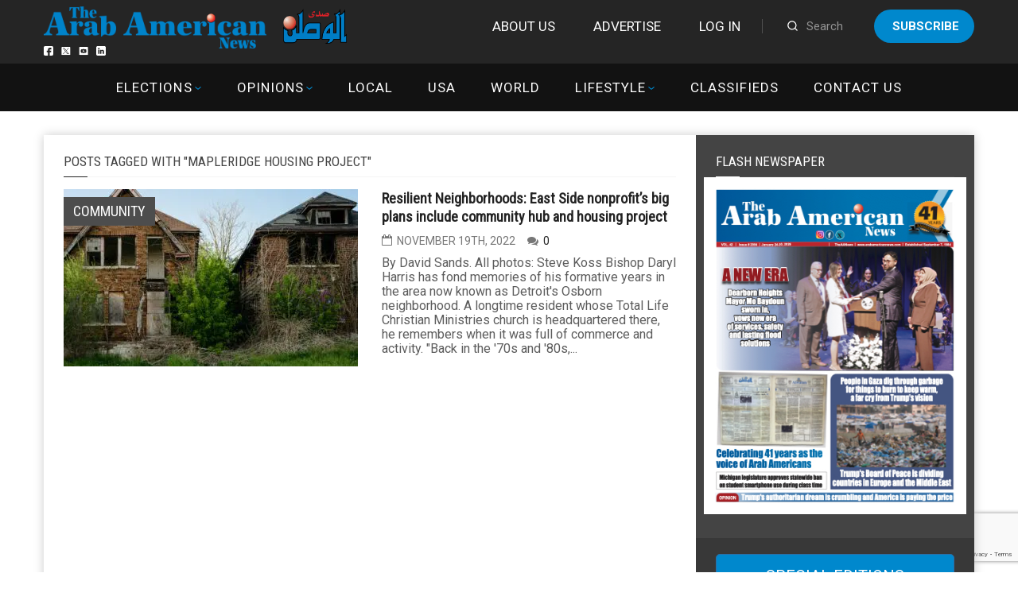

--- FILE ---
content_type: text/html; charset=utf-8
request_url: https://www.google.com/recaptcha/api2/anchor?ar=1&k=6LdoGqYUAAAAAITmYYNxlfsuoavUDq21y1uhOBCp&co=aHR0cHM6Ly9hcmFiYW1lcmljYW5uZXdzLmNvbTo0NDM.&hl=en&v=PoyoqOPhxBO7pBk68S4YbpHZ&size=invisible&anchor-ms=20000&execute-ms=30000&cb=3471zjpx1r2k
body_size: 48640
content:
<!DOCTYPE HTML><html dir="ltr" lang="en"><head><meta http-equiv="Content-Type" content="text/html; charset=UTF-8">
<meta http-equiv="X-UA-Compatible" content="IE=edge">
<title>reCAPTCHA</title>
<style type="text/css">
/* cyrillic-ext */
@font-face {
  font-family: 'Roboto';
  font-style: normal;
  font-weight: 400;
  font-stretch: 100%;
  src: url(//fonts.gstatic.com/s/roboto/v48/KFO7CnqEu92Fr1ME7kSn66aGLdTylUAMa3GUBHMdazTgWw.woff2) format('woff2');
  unicode-range: U+0460-052F, U+1C80-1C8A, U+20B4, U+2DE0-2DFF, U+A640-A69F, U+FE2E-FE2F;
}
/* cyrillic */
@font-face {
  font-family: 'Roboto';
  font-style: normal;
  font-weight: 400;
  font-stretch: 100%;
  src: url(//fonts.gstatic.com/s/roboto/v48/KFO7CnqEu92Fr1ME7kSn66aGLdTylUAMa3iUBHMdazTgWw.woff2) format('woff2');
  unicode-range: U+0301, U+0400-045F, U+0490-0491, U+04B0-04B1, U+2116;
}
/* greek-ext */
@font-face {
  font-family: 'Roboto';
  font-style: normal;
  font-weight: 400;
  font-stretch: 100%;
  src: url(//fonts.gstatic.com/s/roboto/v48/KFO7CnqEu92Fr1ME7kSn66aGLdTylUAMa3CUBHMdazTgWw.woff2) format('woff2');
  unicode-range: U+1F00-1FFF;
}
/* greek */
@font-face {
  font-family: 'Roboto';
  font-style: normal;
  font-weight: 400;
  font-stretch: 100%;
  src: url(//fonts.gstatic.com/s/roboto/v48/KFO7CnqEu92Fr1ME7kSn66aGLdTylUAMa3-UBHMdazTgWw.woff2) format('woff2');
  unicode-range: U+0370-0377, U+037A-037F, U+0384-038A, U+038C, U+038E-03A1, U+03A3-03FF;
}
/* math */
@font-face {
  font-family: 'Roboto';
  font-style: normal;
  font-weight: 400;
  font-stretch: 100%;
  src: url(//fonts.gstatic.com/s/roboto/v48/KFO7CnqEu92Fr1ME7kSn66aGLdTylUAMawCUBHMdazTgWw.woff2) format('woff2');
  unicode-range: U+0302-0303, U+0305, U+0307-0308, U+0310, U+0312, U+0315, U+031A, U+0326-0327, U+032C, U+032F-0330, U+0332-0333, U+0338, U+033A, U+0346, U+034D, U+0391-03A1, U+03A3-03A9, U+03B1-03C9, U+03D1, U+03D5-03D6, U+03F0-03F1, U+03F4-03F5, U+2016-2017, U+2034-2038, U+203C, U+2040, U+2043, U+2047, U+2050, U+2057, U+205F, U+2070-2071, U+2074-208E, U+2090-209C, U+20D0-20DC, U+20E1, U+20E5-20EF, U+2100-2112, U+2114-2115, U+2117-2121, U+2123-214F, U+2190, U+2192, U+2194-21AE, U+21B0-21E5, U+21F1-21F2, U+21F4-2211, U+2213-2214, U+2216-22FF, U+2308-230B, U+2310, U+2319, U+231C-2321, U+2336-237A, U+237C, U+2395, U+239B-23B7, U+23D0, U+23DC-23E1, U+2474-2475, U+25AF, U+25B3, U+25B7, U+25BD, U+25C1, U+25CA, U+25CC, U+25FB, U+266D-266F, U+27C0-27FF, U+2900-2AFF, U+2B0E-2B11, U+2B30-2B4C, U+2BFE, U+3030, U+FF5B, U+FF5D, U+1D400-1D7FF, U+1EE00-1EEFF;
}
/* symbols */
@font-face {
  font-family: 'Roboto';
  font-style: normal;
  font-weight: 400;
  font-stretch: 100%;
  src: url(//fonts.gstatic.com/s/roboto/v48/KFO7CnqEu92Fr1ME7kSn66aGLdTylUAMaxKUBHMdazTgWw.woff2) format('woff2');
  unicode-range: U+0001-000C, U+000E-001F, U+007F-009F, U+20DD-20E0, U+20E2-20E4, U+2150-218F, U+2190, U+2192, U+2194-2199, U+21AF, U+21E6-21F0, U+21F3, U+2218-2219, U+2299, U+22C4-22C6, U+2300-243F, U+2440-244A, U+2460-24FF, U+25A0-27BF, U+2800-28FF, U+2921-2922, U+2981, U+29BF, U+29EB, U+2B00-2BFF, U+4DC0-4DFF, U+FFF9-FFFB, U+10140-1018E, U+10190-1019C, U+101A0, U+101D0-101FD, U+102E0-102FB, U+10E60-10E7E, U+1D2C0-1D2D3, U+1D2E0-1D37F, U+1F000-1F0FF, U+1F100-1F1AD, U+1F1E6-1F1FF, U+1F30D-1F30F, U+1F315, U+1F31C, U+1F31E, U+1F320-1F32C, U+1F336, U+1F378, U+1F37D, U+1F382, U+1F393-1F39F, U+1F3A7-1F3A8, U+1F3AC-1F3AF, U+1F3C2, U+1F3C4-1F3C6, U+1F3CA-1F3CE, U+1F3D4-1F3E0, U+1F3ED, U+1F3F1-1F3F3, U+1F3F5-1F3F7, U+1F408, U+1F415, U+1F41F, U+1F426, U+1F43F, U+1F441-1F442, U+1F444, U+1F446-1F449, U+1F44C-1F44E, U+1F453, U+1F46A, U+1F47D, U+1F4A3, U+1F4B0, U+1F4B3, U+1F4B9, U+1F4BB, U+1F4BF, U+1F4C8-1F4CB, U+1F4D6, U+1F4DA, U+1F4DF, U+1F4E3-1F4E6, U+1F4EA-1F4ED, U+1F4F7, U+1F4F9-1F4FB, U+1F4FD-1F4FE, U+1F503, U+1F507-1F50B, U+1F50D, U+1F512-1F513, U+1F53E-1F54A, U+1F54F-1F5FA, U+1F610, U+1F650-1F67F, U+1F687, U+1F68D, U+1F691, U+1F694, U+1F698, U+1F6AD, U+1F6B2, U+1F6B9-1F6BA, U+1F6BC, U+1F6C6-1F6CF, U+1F6D3-1F6D7, U+1F6E0-1F6EA, U+1F6F0-1F6F3, U+1F6F7-1F6FC, U+1F700-1F7FF, U+1F800-1F80B, U+1F810-1F847, U+1F850-1F859, U+1F860-1F887, U+1F890-1F8AD, U+1F8B0-1F8BB, U+1F8C0-1F8C1, U+1F900-1F90B, U+1F93B, U+1F946, U+1F984, U+1F996, U+1F9E9, U+1FA00-1FA6F, U+1FA70-1FA7C, U+1FA80-1FA89, U+1FA8F-1FAC6, U+1FACE-1FADC, U+1FADF-1FAE9, U+1FAF0-1FAF8, U+1FB00-1FBFF;
}
/* vietnamese */
@font-face {
  font-family: 'Roboto';
  font-style: normal;
  font-weight: 400;
  font-stretch: 100%;
  src: url(//fonts.gstatic.com/s/roboto/v48/KFO7CnqEu92Fr1ME7kSn66aGLdTylUAMa3OUBHMdazTgWw.woff2) format('woff2');
  unicode-range: U+0102-0103, U+0110-0111, U+0128-0129, U+0168-0169, U+01A0-01A1, U+01AF-01B0, U+0300-0301, U+0303-0304, U+0308-0309, U+0323, U+0329, U+1EA0-1EF9, U+20AB;
}
/* latin-ext */
@font-face {
  font-family: 'Roboto';
  font-style: normal;
  font-weight: 400;
  font-stretch: 100%;
  src: url(//fonts.gstatic.com/s/roboto/v48/KFO7CnqEu92Fr1ME7kSn66aGLdTylUAMa3KUBHMdazTgWw.woff2) format('woff2');
  unicode-range: U+0100-02BA, U+02BD-02C5, U+02C7-02CC, U+02CE-02D7, U+02DD-02FF, U+0304, U+0308, U+0329, U+1D00-1DBF, U+1E00-1E9F, U+1EF2-1EFF, U+2020, U+20A0-20AB, U+20AD-20C0, U+2113, U+2C60-2C7F, U+A720-A7FF;
}
/* latin */
@font-face {
  font-family: 'Roboto';
  font-style: normal;
  font-weight: 400;
  font-stretch: 100%;
  src: url(//fonts.gstatic.com/s/roboto/v48/KFO7CnqEu92Fr1ME7kSn66aGLdTylUAMa3yUBHMdazQ.woff2) format('woff2');
  unicode-range: U+0000-00FF, U+0131, U+0152-0153, U+02BB-02BC, U+02C6, U+02DA, U+02DC, U+0304, U+0308, U+0329, U+2000-206F, U+20AC, U+2122, U+2191, U+2193, U+2212, U+2215, U+FEFF, U+FFFD;
}
/* cyrillic-ext */
@font-face {
  font-family: 'Roboto';
  font-style: normal;
  font-weight: 500;
  font-stretch: 100%;
  src: url(//fonts.gstatic.com/s/roboto/v48/KFO7CnqEu92Fr1ME7kSn66aGLdTylUAMa3GUBHMdazTgWw.woff2) format('woff2');
  unicode-range: U+0460-052F, U+1C80-1C8A, U+20B4, U+2DE0-2DFF, U+A640-A69F, U+FE2E-FE2F;
}
/* cyrillic */
@font-face {
  font-family: 'Roboto';
  font-style: normal;
  font-weight: 500;
  font-stretch: 100%;
  src: url(//fonts.gstatic.com/s/roboto/v48/KFO7CnqEu92Fr1ME7kSn66aGLdTylUAMa3iUBHMdazTgWw.woff2) format('woff2');
  unicode-range: U+0301, U+0400-045F, U+0490-0491, U+04B0-04B1, U+2116;
}
/* greek-ext */
@font-face {
  font-family: 'Roboto';
  font-style: normal;
  font-weight: 500;
  font-stretch: 100%;
  src: url(//fonts.gstatic.com/s/roboto/v48/KFO7CnqEu92Fr1ME7kSn66aGLdTylUAMa3CUBHMdazTgWw.woff2) format('woff2');
  unicode-range: U+1F00-1FFF;
}
/* greek */
@font-face {
  font-family: 'Roboto';
  font-style: normal;
  font-weight: 500;
  font-stretch: 100%;
  src: url(//fonts.gstatic.com/s/roboto/v48/KFO7CnqEu92Fr1ME7kSn66aGLdTylUAMa3-UBHMdazTgWw.woff2) format('woff2');
  unicode-range: U+0370-0377, U+037A-037F, U+0384-038A, U+038C, U+038E-03A1, U+03A3-03FF;
}
/* math */
@font-face {
  font-family: 'Roboto';
  font-style: normal;
  font-weight: 500;
  font-stretch: 100%;
  src: url(//fonts.gstatic.com/s/roboto/v48/KFO7CnqEu92Fr1ME7kSn66aGLdTylUAMawCUBHMdazTgWw.woff2) format('woff2');
  unicode-range: U+0302-0303, U+0305, U+0307-0308, U+0310, U+0312, U+0315, U+031A, U+0326-0327, U+032C, U+032F-0330, U+0332-0333, U+0338, U+033A, U+0346, U+034D, U+0391-03A1, U+03A3-03A9, U+03B1-03C9, U+03D1, U+03D5-03D6, U+03F0-03F1, U+03F4-03F5, U+2016-2017, U+2034-2038, U+203C, U+2040, U+2043, U+2047, U+2050, U+2057, U+205F, U+2070-2071, U+2074-208E, U+2090-209C, U+20D0-20DC, U+20E1, U+20E5-20EF, U+2100-2112, U+2114-2115, U+2117-2121, U+2123-214F, U+2190, U+2192, U+2194-21AE, U+21B0-21E5, U+21F1-21F2, U+21F4-2211, U+2213-2214, U+2216-22FF, U+2308-230B, U+2310, U+2319, U+231C-2321, U+2336-237A, U+237C, U+2395, U+239B-23B7, U+23D0, U+23DC-23E1, U+2474-2475, U+25AF, U+25B3, U+25B7, U+25BD, U+25C1, U+25CA, U+25CC, U+25FB, U+266D-266F, U+27C0-27FF, U+2900-2AFF, U+2B0E-2B11, U+2B30-2B4C, U+2BFE, U+3030, U+FF5B, U+FF5D, U+1D400-1D7FF, U+1EE00-1EEFF;
}
/* symbols */
@font-face {
  font-family: 'Roboto';
  font-style: normal;
  font-weight: 500;
  font-stretch: 100%;
  src: url(//fonts.gstatic.com/s/roboto/v48/KFO7CnqEu92Fr1ME7kSn66aGLdTylUAMaxKUBHMdazTgWw.woff2) format('woff2');
  unicode-range: U+0001-000C, U+000E-001F, U+007F-009F, U+20DD-20E0, U+20E2-20E4, U+2150-218F, U+2190, U+2192, U+2194-2199, U+21AF, U+21E6-21F0, U+21F3, U+2218-2219, U+2299, U+22C4-22C6, U+2300-243F, U+2440-244A, U+2460-24FF, U+25A0-27BF, U+2800-28FF, U+2921-2922, U+2981, U+29BF, U+29EB, U+2B00-2BFF, U+4DC0-4DFF, U+FFF9-FFFB, U+10140-1018E, U+10190-1019C, U+101A0, U+101D0-101FD, U+102E0-102FB, U+10E60-10E7E, U+1D2C0-1D2D3, U+1D2E0-1D37F, U+1F000-1F0FF, U+1F100-1F1AD, U+1F1E6-1F1FF, U+1F30D-1F30F, U+1F315, U+1F31C, U+1F31E, U+1F320-1F32C, U+1F336, U+1F378, U+1F37D, U+1F382, U+1F393-1F39F, U+1F3A7-1F3A8, U+1F3AC-1F3AF, U+1F3C2, U+1F3C4-1F3C6, U+1F3CA-1F3CE, U+1F3D4-1F3E0, U+1F3ED, U+1F3F1-1F3F3, U+1F3F5-1F3F7, U+1F408, U+1F415, U+1F41F, U+1F426, U+1F43F, U+1F441-1F442, U+1F444, U+1F446-1F449, U+1F44C-1F44E, U+1F453, U+1F46A, U+1F47D, U+1F4A3, U+1F4B0, U+1F4B3, U+1F4B9, U+1F4BB, U+1F4BF, U+1F4C8-1F4CB, U+1F4D6, U+1F4DA, U+1F4DF, U+1F4E3-1F4E6, U+1F4EA-1F4ED, U+1F4F7, U+1F4F9-1F4FB, U+1F4FD-1F4FE, U+1F503, U+1F507-1F50B, U+1F50D, U+1F512-1F513, U+1F53E-1F54A, U+1F54F-1F5FA, U+1F610, U+1F650-1F67F, U+1F687, U+1F68D, U+1F691, U+1F694, U+1F698, U+1F6AD, U+1F6B2, U+1F6B9-1F6BA, U+1F6BC, U+1F6C6-1F6CF, U+1F6D3-1F6D7, U+1F6E0-1F6EA, U+1F6F0-1F6F3, U+1F6F7-1F6FC, U+1F700-1F7FF, U+1F800-1F80B, U+1F810-1F847, U+1F850-1F859, U+1F860-1F887, U+1F890-1F8AD, U+1F8B0-1F8BB, U+1F8C0-1F8C1, U+1F900-1F90B, U+1F93B, U+1F946, U+1F984, U+1F996, U+1F9E9, U+1FA00-1FA6F, U+1FA70-1FA7C, U+1FA80-1FA89, U+1FA8F-1FAC6, U+1FACE-1FADC, U+1FADF-1FAE9, U+1FAF0-1FAF8, U+1FB00-1FBFF;
}
/* vietnamese */
@font-face {
  font-family: 'Roboto';
  font-style: normal;
  font-weight: 500;
  font-stretch: 100%;
  src: url(//fonts.gstatic.com/s/roboto/v48/KFO7CnqEu92Fr1ME7kSn66aGLdTylUAMa3OUBHMdazTgWw.woff2) format('woff2');
  unicode-range: U+0102-0103, U+0110-0111, U+0128-0129, U+0168-0169, U+01A0-01A1, U+01AF-01B0, U+0300-0301, U+0303-0304, U+0308-0309, U+0323, U+0329, U+1EA0-1EF9, U+20AB;
}
/* latin-ext */
@font-face {
  font-family: 'Roboto';
  font-style: normal;
  font-weight: 500;
  font-stretch: 100%;
  src: url(//fonts.gstatic.com/s/roboto/v48/KFO7CnqEu92Fr1ME7kSn66aGLdTylUAMa3KUBHMdazTgWw.woff2) format('woff2');
  unicode-range: U+0100-02BA, U+02BD-02C5, U+02C7-02CC, U+02CE-02D7, U+02DD-02FF, U+0304, U+0308, U+0329, U+1D00-1DBF, U+1E00-1E9F, U+1EF2-1EFF, U+2020, U+20A0-20AB, U+20AD-20C0, U+2113, U+2C60-2C7F, U+A720-A7FF;
}
/* latin */
@font-face {
  font-family: 'Roboto';
  font-style: normal;
  font-weight: 500;
  font-stretch: 100%;
  src: url(//fonts.gstatic.com/s/roboto/v48/KFO7CnqEu92Fr1ME7kSn66aGLdTylUAMa3yUBHMdazQ.woff2) format('woff2');
  unicode-range: U+0000-00FF, U+0131, U+0152-0153, U+02BB-02BC, U+02C6, U+02DA, U+02DC, U+0304, U+0308, U+0329, U+2000-206F, U+20AC, U+2122, U+2191, U+2193, U+2212, U+2215, U+FEFF, U+FFFD;
}
/* cyrillic-ext */
@font-face {
  font-family: 'Roboto';
  font-style: normal;
  font-weight: 900;
  font-stretch: 100%;
  src: url(//fonts.gstatic.com/s/roboto/v48/KFO7CnqEu92Fr1ME7kSn66aGLdTylUAMa3GUBHMdazTgWw.woff2) format('woff2');
  unicode-range: U+0460-052F, U+1C80-1C8A, U+20B4, U+2DE0-2DFF, U+A640-A69F, U+FE2E-FE2F;
}
/* cyrillic */
@font-face {
  font-family: 'Roboto';
  font-style: normal;
  font-weight: 900;
  font-stretch: 100%;
  src: url(//fonts.gstatic.com/s/roboto/v48/KFO7CnqEu92Fr1ME7kSn66aGLdTylUAMa3iUBHMdazTgWw.woff2) format('woff2');
  unicode-range: U+0301, U+0400-045F, U+0490-0491, U+04B0-04B1, U+2116;
}
/* greek-ext */
@font-face {
  font-family: 'Roboto';
  font-style: normal;
  font-weight: 900;
  font-stretch: 100%;
  src: url(//fonts.gstatic.com/s/roboto/v48/KFO7CnqEu92Fr1ME7kSn66aGLdTylUAMa3CUBHMdazTgWw.woff2) format('woff2');
  unicode-range: U+1F00-1FFF;
}
/* greek */
@font-face {
  font-family: 'Roboto';
  font-style: normal;
  font-weight: 900;
  font-stretch: 100%;
  src: url(//fonts.gstatic.com/s/roboto/v48/KFO7CnqEu92Fr1ME7kSn66aGLdTylUAMa3-UBHMdazTgWw.woff2) format('woff2');
  unicode-range: U+0370-0377, U+037A-037F, U+0384-038A, U+038C, U+038E-03A1, U+03A3-03FF;
}
/* math */
@font-face {
  font-family: 'Roboto';
  font-style: normal;
  font-weight: 900;
  font-stretch: 100%;
  src: url(//fonts.gstatic.com/s/roboto/v48/KFO7CnqEu92Fr1ME7kSn66aGLdTylUAMawCUBHMdazTgWw.woff2) format('woff2');
  unicode-range: U+0302-0303, U+0305, U+0307-0308, U+0310, U+0312, U+0315, U+031A, U+0326-0327, U+032C, U+032F-0330, U+0332-0333, U+0338, U+033A, U+0346, U+034D, U+0391-03A1, U+03A3-03A9, U+03B1-03C9, U+03D1, U+03D5-03D6, U+03F0-03F1, U+03F4-03F5, U+2016-2017, U+2034-2038, U+203C, U+2040, U+2043, U+2047, U+2050, U+2057, U+205F, U+2070-2071, U+2074-208E, U+2090-209C, U+20D0-20DC, U+20E1, U+20E5-20EF, U+2100-2112, U+2114-2115, U+2117-2121, U+2123-214F, U+2190, U+2192, U+2194-21AE, U+21B0-21E5, U+21F1-21F2, U+21F4-2211, U+2213-2214, U+2216-22FF, U+2308-230B, U+2310, U+2319, U+231C-2321, U+2336-237A, U+237C, U+2395, U+239B-23B7, U+23D0, U+23DC-23E1, U+2474-2475, U+25AF, U+25B3, U+25B7, U+25BD, U+25C1, U+25CA, U+25CC, U+25FB, U+266D-266F, U+27C0-27FF, U+2900-2AFF, U+2B0E-2B11, U+2B30-2B4C, U+2BFE, U+3030, U+FF5B, U+FF5D, U+1D400-1D7FF, U+1EE00-1EEFF;
}
/* symbols */
@font-face {
  font-family: 'Roboto';
  font-style: normal;
  font-weight: 900;
  font-stretch: 100%;
  src: url(//fonts.gstatic.com/s/roboto/v48/KFO7CnqEu92Fr1ME7kSn66aGLdTylUAMaxKUBHMdazTgWw.woff2) format('woff2');
  unicode-range: U+0001-000C, U+000E-001F, U+007F-009F, U+20DD-20E0, U+20E2-20E4, U+2150-218F, U+2190, U+2192, U+2194-2199, U+21AF, U+21E6-21F0, U+21F3, U+2218-2219, U+2299, U+22C4-22C6, U+2300-243F, U+2440-244A, U+2460-24FF, U+25A0-27BF, U+2800-28FF, U+2921-2922, U+2981, U+29BF, U+29EB, U+2B00-2BFF, U+4DC0-4DFF, U+FFF9-FFFB, U+10140-1018E, U+10190-1019C, U+101A0, U+101D0-101FD, U+102E0-102FB, U+10E60-10E7E, U+1D2C0-1D2D3, U+1D2E0-1D37F, U+1F000-1F0FF, U+1F100-1F1AD, U+1F1E6-1F1FF, U+1F30D-1F30F, U+1F315, U+1F31C, U+1F31E, U+1F320-1F32C, U+1F336, U+1F378, U+1F37D, U+1F382, U+1F393-1F39F, U+1F3A7-1F3A8, U+1F3AC-1F3AF, U+1F3C2, U+1F3C4-1F3C6, U+1F3CA-1F3CE, U+1F3D4-1F3E0, U+1F3ED, U+1F3F1-1F3F3, U+1F3F5-1F3F7, U+1F408, U+1F415, U+1F41F, U+1F426, U+1F43F, U+1F441-1F442, U+1F444, U+1F446-1F449, U+1F44C-1F44E, U+1F453, U+1F46A, U+1F47D, U+1F4A3, U+1F4B0, U+1F4B3, U+1F4B9, U+1F4BB, U+1F4BF, U+1F4C8-1F4CB, U+1F4D6, U+1F4DA, U+1F4DF, U+1F4E3-1F4E6, U+1F4EA-1F4ED, U+1F4F7, U+1F4F9-1F4FB, U+1F4FD-1F4FE, U+1F503, U+1F507-1F50B, U+1F50D, U+1F512-1F513, U+1F53E-1F54A, U+1F54F-1F5FA, U+1F610, U+1F650-1F67F, U+1F687, U+1F68D, U+1F691, U+1F694, U+1F698, U+1F6AD, U+1F6B2, U+1F6B9-1F6BA, U+1F6BC, U+1F6C6-1F6CF, U+1F6D3-1F6D7, U+1F6E0-1F6EA, U+1F6F0-1F6F3, U+1F6F7-1F6FC, U+1F700-1F7FF, U+1F800-1F80B, U+1F810-1F847, U+1F850-1F859, U+1F860-1F887, U+1F890-1F8AD, U+1F8B0-1F8BB, U+1F8C0-1F8C1, U+1F900-1F90B, U+1F93B, U+1F946, U+1F984, U+1F996, U+1F9E9, U+1FA00-1FA6F, U+1FA70-1FA7C, U+1FA80-1FA89, U+1FA8F-1FAC6, U+1FACE-1FADC, U+1FADF-1FAE9, U+1FAF0-1FAF8, U+1FB00-1FBFF;
}
/* vietnamese */
@font-face {
  font-family: 'Roboto';
  font-style: normal;
  font-weight: 900;
  font-stretch: 100%;
  src: url(//fonts.gstatic.com/s/roboto/v48/KFO7CnqEu92Fr1ME7kSn66aGLdTylUAMa3OUBHMdazTgWw.woff2) format('woff2');
  unicode-range: U+0102-0103, U+0110-0111, U+0128-0129, U+0168-0169, U+01A0-01A1, U+01AF-01B0, U+0300-0301, U+0303-0304, U+0308-0309, U+0323, U+0329, U+1EA0-1EF9, U+20AB;
}
/* latin-ext */
@font-face {
  font-family: 'Roboto';
  font-style: normal;
  font-weight: 900;
  font-stretch: 100%;
  src: url(//fonts.gstatic.com/s/roboto/v48/KFO7CnqEu92Fr1ME7kSn66aGLdTylUAMa3KUBHMdazTgWw.woff2) format('woff2');
  unicode-range: U+0100-02BA, U+02BD-02C5, U+02C7-02CC, U+02CE-02D7, U+02DD-02FF, U+0304, U+0308, U+0329, U+1D00-1DBF, U+1E00-1E9F, U+1EF2-1EFF, U+2020, U+20A0-20AB, U+20AD-20C0, U+2113, U+2C60-2C7F, U+A720-A7FF;
}
/* latin */
@font-face {
  font-family: 'Roboto';
  font-style: normal;
  font-weight: 900;
  font-stretch: 100%;
  src: url(//fonts.gstatic.com/s/roboto/v48/KFO7CnqEu92Fr1ME7kSn66aGLdTylUAMa3yUBHMdazQ.woff2) format('woff2');
  unicode-range: U+0000-00FF, U+0131, U+0152-0153, U+02BB-02BC, U+02C6, U+02DA, U+02DC, U+0304, U+0308, U+0329, U+2000-206F, U+20AC, U+2122, U+2191, U+2193, U+2212, U+2215, U+FEFF, U+FFFD;
}

</style>
<link rel="stylesheet" type="text/css" href="https://www.gstatic.com/recaptcha/releases/PoyoqOPhxBO7pBk68S4YbpHZ/styles__ltr.css">
<script nonce="Dn86npP7Xipm4fz2NScnuw" type="text/javascript">window['__recaptcha_api'] = 'https://www.google.com/recaptcha/api2/';</script>
<script type="text/javascript" src="https://www.gstatic.com/recaptcha/releases/PoyoqOPhxBO7pBk68S4YbpHZ/recaptcha__en.js" nonce="Dn86npP7Xipm4fz2NScnuw">
      
    </script></head>
<body><div id="rc-anchor-alert" class="rc-anchor-alert"></div>
<input type="hidden" id="recaptcha-token" value="[base64]">
<script type="text/javascript" nonce="Dn86npP7Xipm4fz2NScnuw">
      recaptcha.anchor.Main.init("[\x22ainput\x22,[\x22bgdata\x22,\x22\x22,\[base64]/[base64]/MjU1Ong/[base64]/[base64]/[base64]/[base64]/[base64]/[base64]/[base64]/[base64]/[base64]/[base64]/[base64]/[base64]/[base64]/[base64]/[base64]\\u003d\x22,\[base64]\x22,\[base64]/DkwI/P8OCGVvCpH7DmUk9GMKXIhsdw7t2FCtbAcOxwpXCtcKBVcKqw5vDmHAEwqQFwqLClhnDiMOUwppiwrTDpQzDgz7DvFl8d8OaP0rCsjTDjz/[base64]/[base64]/DgQk/wrMvw4zDqV3Ds19BRFPCqGYOwpTDikHDkcOGe1DDs3RIwrlGKUnCosKgw65dw5PCshYgPRUJwokUQcONEUPCjsO2w7I6XMKAFMKBw5Uewrpbwqdew6bCisKTTjfCgjTCo8OuT8K2w78fw6DCqMOFw7vDliLChVLDtwcuOcK2wrQlwo4yw7dCcMO5Y8O4wp/DtMOxQh/CsV/Di8Opw5nCqGbCocKCwpJFwqVQwoshwottY8OBU0bCssOta39XNMK1w5lYf1Mew7swwqLDl29de8OZwpY7w5dMHcORVcK2wpPDgsK0RlXCpyzClU7DhcOoHMKAwoETMjTCshTCgcOvwobCpsKEw6bCrn7ClsOcwp3Dg8OvwoLCq8OoEMKjYEAWNiPCpcOsw5XDrRJ/WgxSOsOCPRQYwrHDhzLDoMOmwpjDp8Oew7zDvhPDsisQw7XCsBjDl0sHw4DCjMKKR8KXw4LDmcOLw6sOwoVLw5HCi0kqw6NCw4dva8KRwrLDkcOyKMK+wpvCnQnCscKHwoXCmMK/UE7Cs8ONw7cgw4ZIw44Nw4YTw7PDhUnCl8K8w6jDn8Ktw7vDn8Odw6VMwqfDlC3Ds2AGwp3DkS/[base64]/CgMKywofCocK8E8Onw43DlcODw5jCkGvCoUMYwo/CoMOmwqo2w5g9w67Cq8K2w5ESaMKLMcObbMK4w67DiV4mQRFQw67DvAMYwqrChMOuw5hOGcOTw65+w5zCj8Knwp5iwo4XLS1Ed8OYw4Vpwp1JekvDncOaLzI/w7YSC1DCrMOXw7lFU8Kqwp/DujIxwrl9w6nCh0jCrG5jw7TDsSsENnA+KFpWc8K1wrASwoA5dsO1wqw0woVbRlzCt8KOw7Zsw7BYC8Oew63DkAw/wrzDvnnDsHNPBkYdw5sjdcKJKcK+w74tw4goCcKxw5LCoz/CtgXCn8OBw7bCo8OLWyzDtgHCtwlzwrUVw655FhQNwqLDi8KvIzVYJsOpwrp9Oycuwp1xBC3DqmIKB8O3wo5ywoh9dsK/fcKVfkAqw5rCtltPA01mVMO0w7lFLcOLw5jCoEcCwq7CjMOXw7Vhw5V9wr/CiMK7w4vCqsO9BjPDtMKowolYwp9FwqwuwrcmPMKcScODwpQnw4gcIAjDmmDCsMKBV8O/aiIVwrgQQ8KOUgTDuRMNRcOEAsKlSMKJesO1w4DDl8Oow6rCjcK9H8OTcMKUw7TCqFxhw6jDnS/Ct8KyTUjDnVs1KcK6dMOawpbCqw0nZ8KyDcO5wppDaMOHWDopGX/CrAJTw4XDu8Kgw5E/woIbMQd6KGPDhWvDvMKEwrgWA3MAwpPDoSzCskdYMlYcb8Ozw45MDTApH8Omw4jCn8OBScO8wqJiAh9aLcOdwr9zRMOlw7jDiMOLK8OuNTUkwobDklLDkMK+fz7CisOpC0ovw5jDv0fDj3/CsFU3wpVFwpAkw4RBwoLCiC/CkA/DoyNxw7Uaw6Yiw7LDrMK+wobCpsOUH3zDiMO2ahYPw4JGwrBdwqBuw60zMntzw5/[base64]/OTTDhsOCwqZOfsOcJcOWwojDg0fDpCgcwp7DuEBWw4t+G8KAwqkyBcKQQ8OhO2VFw6hNGMOsfMKnEcKLVcKkVMKmTDZgwrtnwpvChcOrwovCjcOuFMOsd8KOdsKWwoPDvwsTOcOLNMOfSMO3w5dFw5TDrybCm3ACwpN0TC/[base64]/fFISw7ptSsKSw64pw6BTdEwlw53DmQ/DtxzDvMOeGsOAAmHDuCRjXsOfw5TDlsOqwrTCoh5AHyrDm0TCucOgw6rDrivCmzzCksKKcDjDqF/DkF/Dkg7Dr0DDpcKewokZZsKcV1jCmEpdPhDCrsKEwpUkwrUcYsOwwoQiwpzCvcORw7ouwrXDk8KBw6/[base64]/ClT3CuMKewqfDoyRkE2E3L2rCh0XDpsOyw6M5w5c9CcOMwprCucORw4s5wqVpw4ACw7IkwqNkVMOxCMK5KMOPc8KFw5UTL8ORXMO3wq/DiWjCsMO2A2zCjcOCw55rwq9iXA18XDTDikN3wofCgcOqRkZrwq/[base64]/w5ceP3PCo2zDiA95wrvDlMO4w7Q+w7dzMAjDrsOcwoLDgysMw5fDjAvDosOGGFVkw5prFMOGw4ljKsKQMsO0R8KvwqvCnMK4wrIOHsK4w7YlKRjClThROXvDojdmZMKYLsO3Nys5w7hFwpHDpMKAScKqw6LDqcKaBcOcU8K2BcKew6zDqn/[base64]/[base64]/HiVAMCfDrXIXwo5Ww6XDmlNVccKuw47DqMOOHcKtw5F0A1IrFcK8w4zDhRjCpxLCjsOeOhFlwo5Owr1xbMOvKB7CkcKNw4DCoSTDpE8+w4fCjXTDlw/DhihQwrHDs8OGwooGw60TRsKGKm/CusKBB8OkwqLDqBc7wrjDrsKDKigdXMO0OWYMfcOYZXHDgcKyw5rDrTpjNBRew4vCjsOcw5NSwpjDqG/ChTVKw5nCpi9uwrgbTzUYYUTCkMOsw4rCrMK+wqAcHTLCmSd7wr9UJMKaQMKQwpTCtioFYTvCiHjDt3cWw4Vtw63DqXpzfHhvM8Khw7x5w6ZrwoIWw4bDvR7DpyXCjMKNwq3DlEogdMKxwoDDjFMFS8O4w53DosKLwqjDtE/[base64]/HMKzwrIQFMK2S8KSwqllRMOTw5NEw5jDvsKMw4LCnH/CqXlaUMO6wrxnDT7Dj8KyUcKKA8OZTSJONkHCmsKlZwZ9P8OnDMKWwplVL2LDuFklBCB6wqhdw7pgVsK5e8ORw6XDrTrCjgtcdk/DixbDicKTBcKVQRIOw4ohdCzCn1JQwr4zw6fDssKTNVXCqE3DrMKtc8K/[base64]/w6bDmiRxw7FNPinCjhQhwpcQESbDu8KGwoHCu8K/wpPDgi1Ew4LCvMOrAsOOwoxtw6odasOhw7QpZ8KaworDq0rDjsKHw6vCnygsJMOMwo5WMmvDhsKbCB/[base64]/CqcKELQjDqsO8w55UHsKIw5/[base64]/e8ODKypwSxsuXcODQsK+w41Rw6zDicKwwpLCg8OSw5jClX19TDUfRzN4PV5Bw7zCiMOaB8O9dxbCgUnDsMKBwq/DsBDDksKxwq9LHQPDnQ9zwodjI8O4w5YBwrRgEV/Dt8OYL8OcwqBSUC4cw4rCjcOpMCbCp8ORw7fDrUnDgsKRJmA/wpgVw4wAVMKXwpxHcgLDnz5EwqoYGsO5Jm/Ch2LDty/[base64]/CiV7Cjh1bw5TDj8KFAsKiw4rCo8OMw54BwoUPd8KaLsKMM8KWwrbCh8KJwqLDnFTCum3DkMOxY8Onw7jCpMK0DcO7wq51GgzCghTDgG1EwrfCu0xKwpTDrcO5KcOcZcOuCyTDgzbCg8OiEMO1woBUw4/CtMKJwofCth4mNsOkNnDCuS/Cn0DCjEbDtFEcw7Q4NcKJwo/DjMK6w74TO2zCuU4Zb1nDj8OQbsKdeRBaw74iZsOPeMOjwpXCqMO3JBHDpMO/wpbDlwRcwqDCh8OuAsOYAMOOM2bDt8OKbMOTLS8Mw7k4wpnCvsOXDcOgMMOnwoHCgTvDmEgMw7jChgDDui15wp/CvQ8Xw6AKX2FBw6cnw6JLIlnDghvCmsKvw6zDojvCl8K4OcOJNkxzPMKDO8Kawp7Dk3LCmcO0HsKvLxLCuMKmw4fDgMKPDxnDiMO/JcK2wpNTwoDDj8OvwqPDvcOuQjzConPCs8Kkwq85wp7CrsOyODY9U3tIw6zDvhBiGXPCjUtyw4jDqcK6w6ZEO8ODw7kFwo1ZwrBEeBDCq8O0wpVaZsKjwrUAesOAwpR/wpzCqwhGM8OZw7rChMOvwoNowrnCpUXDtXlbVDUfVhbDlsKLwpYeVHkCwqnDmMKiw4rCs1XCpsO9Q00Pwp3DtFoCH8KZwpjDvcO+VcO2McODwprDnGxeBijDiBjDssOxwpXDmUfDjMOiIDrCosKsw7sMYlzClEfDpz/DugDDpQEzw6jDu0hwQh8RbMKfSTYfdGLCssKAWHQqZsOGMMOLwpkCw7RhT8KYQl8swqjCrcKDGjzDm8KWJ8Kaw7xzwp5vZz9Aw5XDqT/Dt0Zxw5gHw4AFBMOJw4ZyUCHCu8KZQkhvw6jDlMK8wo7DiMO+wqnCqU3Dlk7Do3TCvFnCkcKvdHPDtCgLBsKwwoNRw7XCknXDmsOJOjzDmVrDpsK2eMOSOcKfwofDjwd9w7lgw4xCKsKOwoV1wr/Dv2jDtsK3OkTCjSozTcO7FFzDogQtGV9PXsKywrfCpsK9w5N4HAfCnMK0VT1hw5slOETDr3HCjcKRbsKdYMOXWsKww5XCiw/[base64]/Cv8KoL8KcB2ZzOmbDlcOHw5rChUnCtzvDjMOdwrYCI8K2wrLCoBnCswI+w6RGU8KYw7jCp8Kqw7vCusOpM1HCp8O8OGPCjQt1QcK4w4Uyc2cDI2Ujw5oQwqEFTEdkwpLDkMO1NXbCrTo2ccOjUmrDvsKXcMOlwpYOKybDhMKFRQ/[base64]/DosO8QsKcwpDDlsKqNcKeWMOFPEfDt8Ksw4zCjxF8w5TDqcKzLMOPw5cxW8Kpw7rCkhlwF3cowqg7bWDDkFR6wqLCo8Kiwp1wworDl8OPwo/[base64]/worDncOpw7PChUh0w5xmw5zDqMO9w5TDisKxOwsYwqYvSAMQwoLCrDhAwp1PwqLDkMK9wqQUOlQqZMOOw4BiwoQ0UCpZWsKCw6xTQ3YneTDCrm3DqTwkwo3CnELCtcK0e1BkfsKXwpjDmCHDp14kFBHDkMOtwpNKwpBaPcKww5DDl8Kbwo/[base64]/DqFUnwrjDnsOSCxxWA8KYwoVuSsKJw5nDlEIVNWECfMOmQMKKwrvDqMOnwosOw7XDrUzDhMKawpJnw7F8w6pTHH3CqFggw7bDrV/[base64]/Q2IKw69wKcOiwpFew49cwojDiznCjynDusKZwp3CtcOUwpLCgHrDicOLw43DqMK0S8KldXghekxsaXnDil94w7bCoX/Cg8OWew0WU8KNSFTCpRnCkDnDrcObMMOYehnDs8KTej/CgcObN8ORcRvCiFnDpyfDqStobsKbw7d+w6rCvsKKw4DCpHvDr0tkPCBPEEh3VsKLMUF/[base64]/CusKjw6DDscOoEAzDq2PClVXDrTfCn8KQUcK/TsOdwoBWT8Kgwp97f8KRwoQ/TcOHw6lzO1JWdUPDqcOySQfCuybDsXDDvQ3Dom9kKMKTRAUSw4PDv8K9w49kw6hVEMOkVGrDkgjCr8KAw6pGflvDkMOgwrIaYsOFwo/[base64]/CosO6AsKWw7PDnMK3woZww5XCoxEnJkfCmys+XlsVZ3Yew7EcGMO7wo5uATPCkQ3DucOowr92wpxDFsKIHU/DgBUKXcKxWDcAw4jCtcOgVsKWRFVawqh0Nm7CocO1TjrDhAxgwrrCi8K7w4oBwoXDm8KKXMOjMkXDpGnCscOzw7TCq0dBwqnDvsO0wqPClhsdwq1ow5kqesK+JsK1woHDv2xow4swwrnCtzoqwoPDs8KTd3XDhMOnL8OeWCA/CW7CunZPwofDucOgdMOXwoPCpMOIFR4MwoBIwoM1LcOiF8KdQ2kuG8KCY2k+woIvEMOPwp/CiGhJC8KXaMOidcKpw6IEw5tlw4/DjMKuw57CnCYnfEfCicKrw70Uw7MCCAfDqUDCssKMFVvDvcK7w4DDvcKwwrTDoAMFRWkYwpZ4wrPDlcKlwqMgPsO7wqTCkCxOwobCmnvDt2HDk8K5wokkwrUiU212wq01FcKQwpIPV3vCqErCuWRgwpFgwolgSE3DiB/DrsK5woV6C8O0wpPCocOPXQ0vw6IxRTMywo8UEMOcw4Byw519wpwaCcObCMKLw6N5biNhMlvClCJGL2HDmMK0LcKHYsO6N8KvWEsUwplAfn7DnS/CicOvwpbCkMOEwoxIPQvDo8OHL3DDsyRHA3R9FMKjOsK/[base64]/Ci0nDlCBFGsKUI8KxwobCqcKowojChMO6wprCvsKtX8OmGzAAB8K/DGnDpcOsw6cDOis8AyzDt8KXw4nDgSsZw7VNw4tWYR/[base64]/Dk2IRwqTDrAwLa8OOEMKgeALDpsO3YsOyD8OQwohAw77Du33CisKVccKcP8Onwq4KdMOowr5zwqPCnMOfczEOScKMw685QMKPfk7DncOdwo8OZcOnw4LDnxjCkihhwpkEw60kc8KGb8OXMA/Dg3ZaW8Kaw4rDn8Kjw6XDkcKEw7nDvXbCqnrCrsOlwr7CvcKSwqzCvSTDmsOGJcOadifDpMOewrzDo8KYw4DCgcOAwqg5RsK6woxUTyATwqx2woIALsKswpDDkE3DvMOmw7jCs8O7SnpAwoZAwo/[base64]/H8KmHcONOMKFdEdxFcK3NMOmw7NrfizDkWPCicKjZWlLGzhRw4Q7BMKcw6ZPw6vCo1BNw4fDuizDksOSw6TDhSHDnk7DqDdMw4fDpSoNGcOMPwbDlQ/Di8K/woUIMw4Pw6kBBcOnSsK/PyAVbBHCslPCpMKiW8OqdcONB3jDlsK7PsO4N0PChlTCvMKXKcO3w6PDhRExZUocwqfDl8KCw6jDpsObw5nChsKIeiVxwrnDhX3Dg8OkwpUhUyPDssOiZhhIw6bDkcKCw58Kw5/CrA4rw4sUwphpawHDhQcMw5DCgMOcCcKow6QZPklACh3DlcKdNwrCp8ObJgt4wpzCpSNTw5fDr8KVTMO7w5DDtsOyaE85C8OfwrE2ecOpSFc7G8Ozw7bCgcOjw5XCrcK6GcKAwpsOPcKwwpbCiDbDksOgbEfDhQIDwosmwrvCvsOCwqx/ZUfDv8OYMD5bEEU+wrPDqkx3w5vCg8KLfsOREzZZwpcaBcKdw6rClMO0wp/ClMO7X0ZnW3FlL2kTwrfDt0RyecOSwp0hwqNKEsK2PcO7F8Kyw7jDjcKEKMOUwpjCvcK2w40cw5B5w4A2UMK1Tjdrw7zDoMOIwq/Ck8OkwrvDoFvCj1rDssOyw65twrrCkcK9TsKEwqBTQMOfwr7Cnhs5DMKIw7kww5MjwoDDosKtwo85FMK9esKkwoTDmwPCrmrCkVRAQ2EICHTDisK4NMKpDXxVHHbDphVJEB8Xw5sTXRPCtTFLIVvCrmtyw4ZDwqV/[base64]/[base64]/[base64]/BcKlQsKPwpfDuMOPw6fCtwPDihA5YQxoEHnCh8OPXcOQccKFKMKPw5APHkkBXG3CnlzCiX5jw5/DqDpsJ8KWwrPDusOxwrl3woJ4wp/DgsKUwrnCvsOIH8OOw5fDvsO4w60ddBXDicKKw6zCosOeLHXDtsOGwoPDs8KOPj7DqB8gw7ZnPcKnwpvDnCJGw4caWMOgQn0qXm95worDgB4MDcOWS8KSJnU4SGVULMO7w6/ChsKMUMKJJnJSAGDCuh8WahbCtsKcwo/DuUnDtnHDh8OHwrTCrQXDijrCuMORN8OpMMKcwqjCssOne8K+TsObw4bCvw/DnHTCg0Zrw6jDiMORchNfwrzCky5jwr1jwrd/wqdwL1wywqlUw7JqUQdxd0nDilPDhcOUKz5rwqQldAnCukM7YcK9FcOKw6nCvwrCkMKawrfCjcObU8O8WB3Ctywxw53DiRLDosOCw5gHwoDDvMK8OwLDthQ3wq7Dli58IirDksOlwqEgw7nDgBZqesKFw7hGwr/Dj8Kuw4fDhmAVwpbCoMOjwpF9wqUBIMO4w6DDtMKsOMKKScKQworChMOlw4Bnw6DDjsKPw4FCJsKtScO+EMObw5rCnUDCucO3FyfClnPChU0dwqzCi8KvAcOTw48hwqEaBwVPw48XVsK+w6w/YXBzwrU2wqXDox3CiMOVNkMSwp3CizBpdsOmw7DCqcOSwpjCgCPDpcKfXGsYw6zDljMgAsOkw5kdwqXCjMKvw6Vmw780wrjClkpRdwzCl8O1Cw9Kw7/Cr8KBIAVnw6rCs2/[base64]/DmW1yecOleyrCgcOTw4fCjF8pwqHDuQ1aHcOHBV0DYgHCucKgwokQZT3DksOwwrrCpsKlw6ENwoTDpcOZw4HDgHPDscKQw6vDhDbDnMK/w4TDlcOlNkrDh8KzDsOhwq4wQcKxHsKbFcKOORsqwrA9ZcKvHnHDmG/DgX7CgMOnZxPCil3Cq8OFwr3DpkbCgcK3wrgRNWsCwql2wpsLwo7CmcK/[base64]/w63Dt8KlUxdmw5PCmCNLaAh+w7/Cl8OqEsO1bknCi1tVwq5nEHbCj8O5w7lIfSZjCsOrwpQQYMKIL8KEw4Nnw5tcOCrCuVJUwqzDs8KqF0Ivw7pow6srF8Knw6HDkCrClcOiXcK5wp3CpAMpJTPCkcO4wr/CoEnDknUWw7tUNjDCjcOpwqgQecOoBMKZCHh3w63Dk0lPw7FfeGzDqsO5GGVgwp8Kw57Ck8OmwpUKw7TCisKZeMKIw7lVZyhZSggQSsKADsKtwqA2wq0ow49WaMORagR8KgBFw77DsDLCr8O5JgFbTWNRwoDCkENBPGV+LHrCiA/CowUXUEMmwqnDg1fCgzJ8emMvDF0uRsK8w5UxdDzCv8Kzw7AfwoALBMO3B8KrNyVJAsO+w5xfwp1zwoTCo8OPY8ORF2TDksOKJcK5wp/DtzRLw73Dq2fCjwzClcOww4/[base64]/w4oOw6jDpMOcZ8KsKMONwpPCssK/wqDCrWNsw6rClsOMewAkFcK+PX7DnQrCjjjCqsKnfMKUw5fDocOSU1fCpMKEwrMBCsKXwonDvEfCr8OuF23DjmPClgnCqXbDq8ObwqtWw6DCjGnCgl0gw6kHw5B4dsOaWsOlwq1QwrZQw6zCin3DuTIww4vDijfCjE3DvC8qwrLDmsKUw5lbfy3DvjDCosOsw7kXw7/[base64]/CuyDDlsKGJFrCqcO1K8Okw5s4AEDCl38MTnrDvcKNecOIwrkXwosWCw5hw4/CkcK2KMKnwrx0wqXCq8K4UsOPBiI/w7EqTMK4wrDCnyHCosO4XMOPYGPDn19NMcKawp1YwqDDkcOEBQlEb3ptwoJUwow9KcOuw4kywqHDqnsEwrTCrno5wpTCpjQHT8K4w5vCiMKlw6nCon1bXlXDmsKadit/RMKVGzXCrUXCtsOHZFrCsHMvN3bCpCPCmMO7w6PDm8ObGDXCiGIIw5PCpi0mw7HCtsKHwot0woHCpC5LQC3DrcO7w6FDHsOewp/Dh1fDvsOEAhXCrxVewqLCrcKiwpQrwp8QbsKTVmoKfcKkwp0jXMOWRMKgwqzCgcODw5HDsEoWBcKPdcOiXSjCoGppwr0KwqwBGsKswqfCgljDtWloW8OwFsKrwoZIH1I5Xy8Ma8OHwrLCqBzDvMKWwr/Cuj8bISUbVzZewqYow7zDkCpxwrDDiEvCsRDDncOvPMOWLMKcwohBaw3DvcKPFAvDlsOGwpXCjyDCtEFLwozCjCFVwqvDnDHCjsORw492wo/DrcOww5REwrUiwo55w405A8KaBMKFOmLDmcKWY10SXcKtw48Kw4vDs2fDtDBTw7zCv8ObwpNLJ8KhB1XDtsO1N8Oif2rCiwfCpcKVXX10CATDjsOBSk/ChsO4wonDpwrCoTnCksKEwpBAEzEAIsKYbE52w6Ykw6BHSsKXw6NgT2fDgcO8w7TDrMK6W8KGwolTfEvCgRXCv8OzTMOUw5bDmcKlw7nCmsObwrDClXRtw4kgUlDDhBAUdDLDoxjCuMO7w5/DsXVUwq1wwoFfwrpXZMOWQsOZJX7DuMKcw5I9LCINOcOLLGd8HMKAwrhQSsKhDMOzTMKVUSvDgWZBEcKUw6ZEwoPDtsKZwqvDgsKFFSAswrFIPsOow6bDpsKRM8KPMcKJw7w7w6JnwoLCvnXCm8K1HUwzWl3DuU/CvHIQQl5hfFLCkTbCunHCjsOAdlJYe8K5wqjCuGHCjSnCv8K1wqzDrMKZwosNw7srMV7DlgPCkjLDolXDqTnDmcKCI8KgB8OIw4fDjEpraXbCrMKJwrZWw7gGXTXCvkEkDwwQw5lxQEBNw5gFwr/[base64]/CkFLCmT/[base64]/[base64]/CuzTCgi1mwpQ/[base64]/Dj8Obw5oGw6PDnxLDssOkY8ONJsODWsKpTEZTw5p+BMOCDWnDv8OoRRHCu0rDhCkVZcOcw60Nwp1wwoJYw4s/wrBsw5kDD1MowqNkw65IGBDDtsKGU8OWdMKIGsKYTcOcZW3DuSokw4FAZhDCkMOtMXU8RcKxaTXCqMOIS8OpwrTDpMK+dwzDhcO9XhvCnsKqw5jCgsOpwogZasKEwosbPAfCjwfCjV/CgsOpacKyLcOlTk8dwo/CixE3wqPCki1PdsKew4oKKFMGwqHDjMOGLcK6dBEnV1vCksKrw7BDw7DDnizCo1fCmyPDn05tworDgsOew5sLfMOGw4/ChsKQw6cdUcKWwqzCvMKmYMOGecKnw59UGWFowqvDjwLDvsO3QcO5w6IswqJNPMOGcMOOwoQWw64NGCHDiBx2w4vCvicpw5kHNiXDmcOKwpDCi3rCsjZJccOnFwjCosOdwr3CjMOAwoDDq3cFJsOwwqhxaiPCv8OlwrQgYDwBw4bCscKANMOrw6tQahrCmcOtwqZ/[base64]/[base64]/DtydvN1nCiTNXw4fCrwHCscKVw4F+w70IWHdJfMOhw74CA0d2wo/CqDwHw4nDn8OxViBswrgfw67DocOaPsOfw6/[base64]/CisOsPsK9asKjwofDuH1uaHkiw5fCkcOQRMKNwq8DMMOPTTPCmMOgw7bCiBnDpsO2w7TCvcOBPMOvchx3WMKIPAFewpoPw7jDvQxgwrhGw7cueA7Dm8KVw5N6OcKOwpTCmAFfYsO4w67Dm3rChSskw7AAwpJOIcKHSWkfwqrDg8OxPmZ7w6oaw7rDjjV/w6PCozgLcA3CszsQfcK/w4XDmUI6C8OZaUUjGsO/bhoMw5vDksKeDCDDnMKCwo/[base64]/CqMOdw5HCu0zDlzLCvSTDgMOrc0jDjDbCtMO1wrfCvcKdLcK3Z8O8AMOAQMKqwpfCj8OSwpDDiXMFf2MLaW5Qf8K0B8O+w4TDqsO0woZawqrDk3ARHcK6TgtBCcKYSWZ5wqUrw7Bwb8KLPsOTV8KqSsO/Q8O8w5YwfnzCrMOBwqw6W8K3w5BOw5PDgyLCisO3w4HCu8KTw7zDvcK/w5Amwpx4e8OQwqkQKzHDgsKcBMKUw75VwovCtmfDk8O3w67Dp3/DssKmPkoMw7nDk0w9eQUORzdlWAp2w6rCkVVzD8ODUcKTCmMSdcKSw63DnGRLcU7CnjZfX1U2FlvDgF7Dji7Col3CucK3J8OhTsKSPcKuYMO0QGZPAwcjJcKjT3Q0w47CvcOTJsKtwqN4w5cTw7/DgsK2wqAmwpzCvUPCssODdMKJwohFYz8bOmbCoTQRXhvDih3DplQowqJJw5nCkjsJbMKHE8O9fMKzw4TDjQp9FV3Ch8Kxwpopw6MlwrzCpcKnwrYWflcuJ8Kfe8KPwr9aw7NTwq4TasOywqROw65nwoYHwrnDhsODI8OBBA1ww4nDs8KGGMK5PQzDtMK/[base64]/[base64]/DkbCk8OmwpvDk8Ogw4LCpsK0w606w5rCl8KqTcOqJcO+GBbDsX3CpMK4XAXCgMOXwpPDgcOCOW41GFQAw51LwptWw5Bqw41NUU/Dl2bDgCPDg3sPCsKIIioEw5J2w4bDjG/Ci8O2w7c7VMKlFX/DrSPDiMKJdV3CpGHCqzcZa8OxYEYIRVjDlsO8w406wok2E8Oaw4DCgzbDvsOVwpsfwrvCuCXDiDUDMRTCjGdJYcOnEcOleMOiecK3GcOZYjnDo8KqJcKrw5fCicKje8Kdw5dXWy7Chy3Ckj/CnsO1wqhOIGTDgRXCggEtwppDw5YAwrR5ZENowpsLMMO9w51VwoBiP3zDjMOxw4/DrsKgwpJHe1/ChTgGM8OWaMOPw5ElwpDCpsO0NcO/[base64]/DgsOGbT7CncKhQlfCohjDthrDtMO/wqfCvMOqCsKnQsOYw4BoHMOJL8K+w5Yge2TDgzzDh8Obw7HDvV0AG8KKw4hcY3kIZxMHw7DCk3TCun0iEl7DsEDCr8Kiw5PDvMO2w6PDrG1Nw57Cl1fDlcOpwoPCvT9Iwqh1DsOpwpXCj0sMw4LDs8KAw4Euw4TDjnPCqw/DkDTDh8OHwoXDrnnDusKwbsKNTj3DtcK5WMKdFTxmVsO8IsONw77DsMOqfcOGwoLCksK9ccOewrpZw7bDk8OPw7VIFXDCrMOrw4VDGcORfWzDvMKnDR/[base64]/[base64]/Dt8O+w4/[base64]/DoHwOw7bDkmLCphQHw4/CkMKcUMKnPA/Cv8K2woUWJMOXw5fDpy45wqc7PsOIacOkw73DmcODG8KEwop7CcOFPMOBCGJvw5fDuArDtmTDuzvCnU7CtSB/IVwARW9uwqfDosKMwrhMWsKYTsKnw6XDg1jDoMKSwqEFR8KiWHdAw4Jnw6QELcOuDiwhw7ECOcKsRcObCB7Cnk5gSsOzD3XDr3NqNsOzdsOBw4tLGMOcXcO/csOtwporAiAbNzDCkHDDk2jCm3Y2BkHDn8OxwqzDvcOQZg3CpT/[base64]/M3bDkcOQw7Z4Bx1mw5wqwonCncKRMcOZwrhow5vDtwTClcKXwr/CusOPRsO/A8Olw4bClMO+e8O/TsKAwpLDrgbDu0/CiUQKHQXDp8KDwqnDsTrCtsKIwoNcw7HCtHEAw5nCpTQ3ZsKnU3fDtwDDv3LDkCTCu8KSw7EGYcK4Y8OCKcKkYMOnwqvCtMKEw5Rfw5Znw7NHUWLDnmfDlsKReMOxw4kWw5/DuFHDlcO1M2EtCcO3NsKxLVrCoMOdPjUBMcKmwoFeChXDgVRKwp4/[base64]/[base64]/DrlFWwrwiYlbDmhbDr8O8cmZebcKWH8KgwpnDgHpfw63DgS7DoDrCm8OSwod1LGnCk8K4MQsowpJkwqoSwqjDhsKgaiw9wqPCisOvwq0FR17CgcOxw6rChRsww6HDscOtIzxqJsK5MMOTwprDmHfDh8KKw4LCmMOTAMKsRsK1FsOvw7/CgmPDn0Yewr3CvUJsAz1jwr8oSzcmwqrDkkfDt8K9KMKLdMONQ8OpwoDCu8KbScOdwo7CtcOUVcOPw7HDkcK0PH7DpTjDp2XDpx9/aiUjwo/DsQPCo8ORw4bCl8ODwqolHsOTwq9AMzpDwqlbw7F8wp7Dk3c+wonCvRciAsOpwoDDscKBTXDDl8OZCMOMX8K4GE17X33CqcKeb8KuwrxNw53CsAs2wp4Tw6XDgMKubT0VcQ8kw6DDqzvChj7Cq1nDn8KHLsKdwrPCsyrDlMKxG0/DhxEtw60HecO/wpHDk8ONUMOAwqXChsOkGkXDkDrCoFfCtCjDpj01woMxQ8KmG8K/w5IIIsKVw7fCg8O9w5RRPw/Do8OnSBFBOcKKOMOBbAjDmkzChMOyw5g/[base64]/CrR3DoT4xw40AwrfDhiXCpGtFWcOXw63Dr1nDkMODMi/CvxJgwrrDosORwos3wplnBsO6wpHCj8KsBk8XNW7CjBVKwrAHwqoGL8K5w7LCtMOdw5sFwqRzdS0KUlXCjsK1AyjDgcOmAsK9UDnCisOLw4fDrsKQF8OkwoYYYS4Mwo3DhMODR1/[base64]/CrhZlIRnChcKZKRFzwoHCh0DDvcOCC8KtTHp0e8OHHMK/[base64]/DkMKue8KkLmVDw7ZGDSbDjsK7wrYKcsKZH8Kiw5LDnC7CqwnCqiVsF8K8GMKBwprDsFzCiiZheQbDpiQXw5kRw6lrw6DCsVbDtsODMzDDt8OfwrdkHcK0wrLDiWPCrsKMw6Umw4lcecKFJ8OADMKcZcK0QcO4cU/CllvCjcO9w5LDvCHCqhwew4cQBlfDk8Khw6zDlcO/bm3Dri7DnsKkw4DDvnQtccOtwosTw7zDqSzDjsKpwoEMwpcTVGbDhTEfUTHDqsKnUcOcPMK2wrPDtBIrZcO0wqgOw77CsVIxe8K/wpohwo7DgcKWwq9Hw4M2BA9Dw6otKhDCl8KPwpc1w4/DhgMAwpI+TGFgQFHCrGJNwqbDncK+RMKcKsOIDx7DoMKZw6nDscOgw5pPwptjHQPCuxzDrw15w4/Dt0kjNUTCr0Rvc0A+w5TDucKvw6tRw77ChsOxTsO4P8KiBsKuAU1wwqbCgCHDnjPDgxvDvkDCiMOgK8OcACwOG1wRBsOGw4Mcw4p0Z8O+wqXDk2I/DDQJw7vCk0cPeSnCoi0+wovDmRgdPsKZZ8Krwq/DqU1Lwp45w4HChsKJw5jCozgcwpt+w4dawrXDoDJNw5IqJyEnwrcvCcOOw6fDsAIyw6s6e8Oswo/CgsO2wqjCu3pnd3gQND7CgcKldmDDnzdfUsOlCMOVwpIZw77Dl8OBJVxubcOYfcOWa8OUw5MKwpvDjMO7GsKnDcOuw6djUCJzwoEmwrdIVhYXAnvCq8K5T2jDsMK8w5fClS/DocK5wqnDtBMxf0Q2wo/DkcOHC3oEw74YOn15FxDDrQ06wqjDtsO0GB8YRHIqwr7CownCpBPCjcKZw7bDmitiw6BDw4Q2PsOrw7HDvHNRwrEwNkplw4AgDsOpPTPDtAQkw7ocw7/Cnnd+HDthwrkdJMOBGUd9L8K2W8K1MFBGw7/Ds8K4wq12PkXDkznCp2LDr0pcMhzCqz7CosKVDsOmwrEQZDMpw4wGJAbCqyM5WQ4UOjVdBQgMwooUwpViw4dZHMKCB8KzRR7CoVMJEQTDrMOUwofCj8KMwpZcbcKpA2zCvCTDoE5Xw5l0R8OrDSt0wqlbwr/[base64]/[base64]/[base64]/CmMOsZ8KBP2N3wrDCt8K8FsOxasO7XDTDoRXCscOGwrXDj8OrZBFUw6/[base64]/CohjCmA/[base64]/CjDzCk1vDkcKpwqTDkxnDjEwIw6QfPcO/WcKhw6HDujvDgyfDojnDj09wHVM7wrYBwrbCkAc2SMOULsOFw5J7fDA8wq8YdFvDvC7DtcOkw4XDj8Kdw7cZwoFsw59nccOHwrMqwpDDs8Klw74gw7PDv8K3XMOibcOBDMOzOBkTwrQ/[base64]/CoArDq8OYfQ/[base64]/[base64]/AxbCvcKSW1vDvcKb\x22],null,[\x22conf\x22,null,\x226LdoGqYUAAAAAITmYYNxlfsuoavUDq21y1uhOBCp\x22,0,null,null,null,1,[16,21,125,63,73,95,87,41,43,42,83,102,105,109,121],[1017145,362],0,null,null,null,null,0,null,0,null,700,1,null,0,\[base64]/76lBhnEnQkZnOKMAhnM8xEZ\x22,0,0,null,null,1,null,0,0,null,null,null,0],\x22https://arabamericannews.com:443\x22,null,[3,1,1],null,null,null,1,3600,[\x22https://www.google.com/intl/en/policies/privacy/\x22,\x22https://www.google.com/intl/en/policies/terms/\x22],\x22fOAmoSjKbI2MObJZ4xOdo3Vp6S8cbLegL9TYlklLxZc\\u003d\x22,1,0,null,1,1769392065036,0,0,[229,88,22,14],null,[31,230,188,12],\x22RC-2KL8-G5vQJGYyw\x22,null,null,null,null,null,\x220dAFcWeA4KFjixATgjl9Oi349Wn_dmWf8wJKD8TiX8va7GyYqH7kyF5UR6cisXVIDxaIHvmSnBms7h7xg_iS-ezcZ0qy_PdjlCJw\x22,1769474865169]");
    </script></body></html>

--- FILE ---
content_type: text/html; charset=utf-8
request_url: https://www.google.com/recaptcha/api2/aframe
body_size: -249
content:
<!DOCTYPE HTML><html><head><meta http-equiv="content-type" content="text/html; charset=UTF-8"></head><body><script nonce="t-OfH-D4CRD8egnFwcmBSg">/** Anti-fraud and anti-abuse applications only. See google.com/recaptcha */ try{var clients={'sodar':'https://pagead2.googlesyndication.com/pagead/sodar?'};window.addEventListener("message",function(a){try{if(a.source===window.parent){var b=JSON.parse(a.data);var c=clients[b['id']];if(c){var d=document.createElement('img');d.src=c+b['params']+'&rc='+(localStorage.getItem("rc::a")?sessionStorage.getItem("rc::b"):"");window.document.body.appendChild(d);sessionStorage.setItem("rc::e",parseInt(sessionStorage.getItem("rc::e")||0)+1);localStorage.setItem("rc::h",'1769388467349');}}}catch(b){}});window.parent.postMessage("_grecaptcha_ready", "*");}catch(b){}</script></body></html>

--- FILE ---
content_type: text/css
request_url: https://arabamericannews.com/wp-content/themes/weeklynews/assets/css/font-style.css?ver=1707382093
body_size: 673
content:
.article-post .progress{background-color:#f5f5f5;}.cat-reviews{background-color:#444444;}.cat-reviews article a h3{color:#ffffff;}body{font-family:Roboto;line-height:18px;font-style:normal;color:#5c5c5c;font-size:14px;opacity: 1;visibility: visible;-webkit-transition: opacity 0.24s ease-in-out;-moz-transition: opacity 0.24s ease-in-out;transition: opacity 0.24s ease-in-out;}.wf-loading body,{opacity: 0;}.ie.wf-loading body,{visibility: hidden;}#top-navigation ul li a{font-family:Roboto;font-weight:400;font-style:normal;font-size:12px;opacity: 1;visibility: visible;-webkit-transition: opacity 0.24s ease-in-out;-moz-transition: opacity 0.24s ease-in-out;transition: opacity 0.24s ease-in-out;}.wf-loading #top-navigation ul li a,{opacity: 0;}.ie.wf-loading #top-navigation ul li a,{visibility: hidden;}#top-navigation ul li a,#top-navigation ul ul li a{color:#bbbbbb;}#top-navigation ul li a:hover,#top-navigation ul ul li a:hover{color:#ffffff;}#header-navigation ul li a{font-family:Roboto;text-transform:uppercase;font-weight:700;font-style:normal;font-size:14px;opacity: 1;visibility: visible;-webkit-transition: opacity 0.24s ease-in-out;-moz-transition: opacity 0.24s ease-in-out;transition: opacity 0.24s ease-in-out;}.wf-loading #header-navigation ul li a,{opacity: 0;}.ie.wf-loading #header-navigation ul li a,{visibility: hidden;}#header-navigation ul li a,#header-navigation ul ul li a{color:#ffffff;}#header-navigation ul li a:hover,#header-navigation ul ul li a:hover{color:#ffffff;}#header-quicklinks ul li a{font-family:Roboto;text-transform:none;font-weight:400;font-style:normal;font-size:14px;opacity: 1;visibility: visible;-webkit-transition: opacity 0.24s ease-in-out;-moz-transition: opacity 0.24s ease-in-out;transition: opacity 0.24s ease-in-out;}.wf-loading #header-quicklinks ul li a,{opacity: 0;}.ie.wf-loading #header-quicklinks ul li a,{visibility: hidden;}#header-quicklinks nav ul li a{color:#5c5c5c;}#header-quicklinks nav ul li a:hover{color:#222;}#header-quicklinks.full-width,#header-quicklinks nav{background-color:#f3f3f3;}#foot-menu ul li a{font-family:Roboto;text-transform:uppercase;font-weight:700;font-style:normal;color:#222222;font-size:14px;opacity: 1;visibility: visible;-webkit-transition: opacity 0.24s ease-in-out;-moz-transition: opacity 0.24s ease-in-out;transition: opacity 0.24s ease-in-out;}.wf-loading #foot-menu ul li a,{opacity: 0;}.ie.wf-loading #foot-menu ul li a,{visibility: hidden;}#page-slider article.linkbox h2,#page-slider article.linkbox h3{font-family:"Roboto Condensed";font-style:normal;opacity: 1;visibility: visible;-webkit-transition: opacity 0.24s ease-in-out;-moz-transition: opacity 0.24s ease-in-out;transition: opacity 0.24s ease-in-out;}.wf-loading #page-slider article.linkbox h2,.wf-loading #page-slider article.linkbox h3,{opacity: 0;}.ie.wf-loading #page-slider article.linkbox h2,.ie.wf-loading #page-slider article.linkbox h3,{visibility: hidden;}#page-slider article.linkbox h2{line-height:36px;font-weight:400;font-style:normal;color:#fff;font-size:30px;opacity: 1;visibility: visible;-webkit-transition: opacity 0.24s ease-in-out;-moz-transition: opacity 0.24s ease-in-out;transition: opacity 0.24s ease-in-out;}.wf-loading #page-slider article.linkbox h2,{opacity: 0;}.ie.wf-loading #page-slider article.linkbox h2,{visibility: hidden;}#page-slider article.linkbox h3{line-height:18px;font-weight:700;font-style:normal;color:#fff;font-size:15px;opacity: 1;visibility: visible;-webkit-transition: opacity 0.24s ease-in-out;-moz-transition: opacity 0.24s ease-in-out;transition: opacity 0.24s ease-in-out;}.wf-loading #page-slider article.linkbox h3,{opacity: 0;}.ie.wf-loading #page-slider article.linkbox h3,{visibility: hidden;}.article-post header h1,.head-image .overlay h1{font-family:"Roboto Condensed";line-height:36px;font-weight:normal;font-style:normal;color:#222;font-size:30px;opacity: 1;visibility: visible;-webkit-transition: opacity 0.24s ease-in-out;-moz-transition: opacity 0.24s ease-in-out;transition: opacity 0.24s ease-in-out;}.wf-loading .article-post header h1,.wf-loading .head-image .overlay h1,{opacity: 0;}.ie.wf-loading .article-post header h1,.ie.wf-loading .head-image .overlay h1,{visibility: hidden;}.article-post h1{font-family:"Roboto Condensed";line-height:36px;font-weight:normal;font-style:normal;color:#222;font-size:30px;opacity: 1;visibility: visible;-webkit-transition: opacity 0.24s ease-in-out;-moz-transition: opacity 0.24s ease-in-out;transition: opacity 0.24s ease-in-out;}.wf-loading .article-post h1,{opacity: 0;}.ie.wf-loading .article-post h1,{visibility: hidden;}.article-post h2{font-family:"Roboto Condensed";line-height:30px;font-weight:normal;font-style:normal;color:#222;font-size:24px;opacity: 1;visibility: visible;-webkit-transition: opacity 0.24s ease-in-out;-moz-transition: opacity 0.24s ease-in-out;transition: opacity 0.24s ease-in-out;}.wf-loading .article-post h2,{opacity: 0;}.ie.wf-loading .article-post h2,{visibility: hidden;}.article-post h3{font-family:"Roboto Condensed";line-height:26px;font-weight:normal;font-style:normal;color:#222;font-size:22px;opacity: 1;visibility: visible;-webkit-transition: opacity 0.24s ease-in-out;-moz-transition: opacity 0.24s ease-in-out;transition: opacity 0.24s ease-in-out;}.wf-loading .article-post h3,{opacity: 0;}.ie.wf-loading .article-post h3,{visibility: hidden;}.article-post-content a{color:#222;}.article-post-content a:hover{color:#000;}#page-content header h2{font-family:"Roboto Condensed";text-transform:uppercase;line-height:17px;font-weight:400;font-style:normal;color:#444444;font-size:17px;opacity: 1;visibility: visible;-webkit-transition: opacity 0.24s ease-in-out;-moz-transition: opacity 0.24s ease-in-out;transition: opacity 0.24s ease-in-out;}.wf-loading #page-content header h2,{opacity: 0;}.ie.wf-loading #page-content header h2,{visibility: hidden;}#page-content header h2{}#page-content header span.borderline{}#page-content .sidebar header h2,#page-content .sidebar header div.header-title{font-family:"Roboto Condensed";text-transform:uppercase;line-height:17px;font-weight:400;font-style:normal;color:#ffffff;font-size:17px;opacity: 1;visibility: visible;-webkit-transition: opacity 0.24s ease-in-out;-moz-transition: opacity 0.24s ease-in-out;transition: opacity 0.24s ease-in-out;}.wf-loading #page-content .sidebar header h2,.wf-loading #page-content .sidebar header div.header-title,{opacity: 0;}.ie.wf-loading #page-content .sidebar header h2,.ie.wf-loading #page-content .sidebar header div.header-title,{visibility: hidden;}#sidebar header h2{}#sidebar header span.borderline{}.article-post footer .author-box p.name a{font-family:Roboto;line-height:20px;font-weight:400;font-style:normal;color:#222222;font-size:20px;opacity: 1;visibility: visible;-webkit-transition: opacity 0.24s ease-in-out;-moz-transition: opacity 0.24s ease-in-out;transition: opacity 0.24s ease-in-out;}.wf-loading .article-post footer .author-box p.name a,{opacity: 0;}.ie.wf-loading .article-post footer .author-box p.name a,{visibility: hidden;}.article-post footer .author-box p{font-family:Roboto;line-height:24px;font-weight:400;font-style:normal;color:#5c5c5c;font-size:14px;opacity: 1;visibility: visible;-webkit-transition: opacity 0.24s ease-in-out;-moz-transition: opacity 0.24s ease-in-out;transition: opacity 0.24s ease-in-out;}.wf-loading .article-post footer .author-box p,{opacity: 0;}.ie.wf-loading .article-post footer .author-box p,{visibility: hidden;}.article-post footer .author-box p a{color:#bbbbbb;}.ad-above-bg{background-color:#444444;}

--- FILE ---
content_type: application/javascript
request_url: https://arabamericannews.com/wp-content/themes/weeklynews-child/assets/js/custom.min.js?ver=1.2
body_size: 807
content:
jQuery(document).ready(function(b){var a=jQuery;a("#more-newspapers").slick({dots:true,infinite:true,speed:2000,slidesToShow:5,slidesToScroll:5,responsive:[{breakpoint:1024,settings:{slidesToShow:3,slidesToScroll:3,infinite:true,dots:true}},{breakpoint:600,settings:{slidesToShow:2,slidesToScroll:2}},{breakpoint:480,settings:{slidesToShow:1,slidesToScroll:1}}]});a(".gallery_images").each(function(){var d=a(this);var c=(d.data("pause"))?d.data("pause"):3000;d.lightSlider({gallery:true,item:1,thumbItem:9,slideMargin:0,speed:500,pause:c,auto:true,loop:true,onSliderLoad:function(){d.removeClass("cS-hidden")}})});a(".gallery_videos").each(function(){var f=a(this);var e=(f.data("pause"))?f.data("pause"):10000;f.lightSlider({gallery:true,item:1,thumbItem:9,slideMargin:0,speed:500,pause:e,loop:false,pauseOnHover:true,onSliderLoad:function(){f.removeClass("cS-hidden")},onAfterSlide:function(){a(".gallery_videos li").each(function(){var g=a(this).data("videoid");var h=a(this).data("playerid");if(a(this).hasClass("active")){if(!this.player){this.player=new YT.Player("player_"+h,{height:"100%",width:"100%",videoId:g,events:{onReady:function(i){i.target.playVideo()}}})}else{this.player.playVideo()}}else{if(this.player){this.player.pauseVideo()}}})}});var c=document.createElement("script");c.src="https://www.youtube.com/iframe_api";var d=document.getElementsByTagName("script")[0];d.parentNode.insertBefore(c,d)});a(".footer-fixed").each(function(){var c=a(this);if(trgetCookie("hide_footer_fixed2")=="1"){return}if(a(".donate_block",c).length>0){c.addClass("asdonate")}a("body").addClass("show_footer_fixed");a("a.close",c).click(function(){a("body").removeClass("show_footer_fixed");trsetCookie("hide_footer_fixed2","1",1)});a('input[type="submit"], .donatebutton, form input[name="submit"]',c).click(function(){trsetCookie("hide_footer_fixed2","1",600)})})});function trsetCookie(c,d,e){if(e){var b=new Date();b.setTime(b.getTime()+(e*24*60*60*1000));var a="; expires="+b.toGMTString()}else{var a=""}document.cookie=c+"="+d+a+"; path=/"}function trgetCookie(b){var e=b+"=";var a=document.cookie.split(";");for(var d=0;d<a.length;d++){var f=a[d];while(f.charAt(0)==" "){f=f.substring(1,f.length)}if(f.indexOf(e)==0){return f.substring(e.length,f.length)}}return null}function onYouTubeIframeAPIReady(){var a=jQuery;a(".gallery_videos li.active").each(function(){var b=a(this).data("videoid");var c=a(this).data("playerid");this.player=new YT.Player("player_"+c,{height:"100%",width:"100%",videoId:b})})};